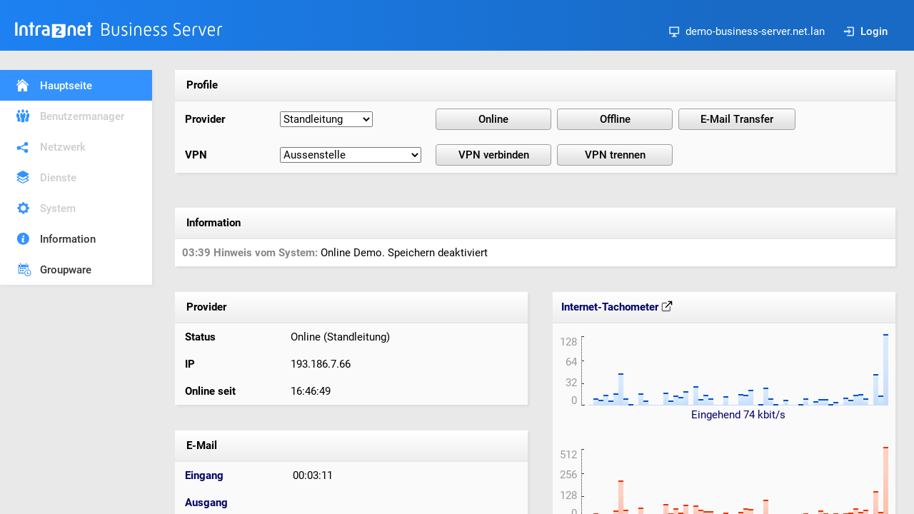

--- FILE ---
content_type: text/html
request_url: http://demosystem-business-server.intra2net.com/?sessid=1686186964322656-2521995153246
body_size: 1070
content:
<!doctype html>
<html>
<head>
<title>demo-business-server.net.lan - Intra2net Business Server</title>
<meta http-equiv="Content-Type" content="text/html; charset=iso-8859-1">
<link rel=stylesheet type="text/css" href="/styles/main.css">
</head>
<frameset rows="98,*" cols="*" frameborder="NO" border="0" framespacing="0">
 <frame name="header" src="/arnie?form=main_navigation&header=1&sessid=1768681906899773-71429253236" scrolling="NO">
 <frameset rows="*" cols="245,*" frameborder="NO" border="0" framespacing="0">
   <frame name="navigation" src="/arnie?form=main_navigation&sessid=1768681906899773-71429253236" scrolling="NO">
   <frameset rows="193,*" cols="*" frameborder="NO" border="0" framespacing="0">
     <frame name="main" scrolling="NO" noresize src="/arnie?form=mainpage&sessid=1768681906899773-71429253236">
     <frame name="status" noresize src="/arnie?form=status&sessid=1768681906899773-71429253236">
   </frameset>
 </frameset>
</frameset>
<noframes>
<body>
<p>Frames are not supported by your browser.</p>
</body>
</noframes>

</html>


--- FILE ---
content_type: text/html
request_url: http://demosystem-business-server.intra2net.com/arnie?form=main_navigation&header=1&sessid=1768681906899773-71429253236
body_size: 988
content:
<!doctype html>
<html><head>
<title>demo-business-server.net.lan - Intra2net System &gt; Hauptseite</title>
<meta http-equiv="Content-Type" content="text/html; charset=ISO-8859-1">
<link rel="stylesheet" type="text/css" href="/styles/main.css">
</head>

<body>

<!-- header start -->

<div class="header">

    <div id="product">
        <a href="/?sessid=1768681906899773-71429253236" target="_parent" class="nohover">
        <img src="/pictures/logo.svg" border="0" alt="Intra2net System" class="nohover">
        </a>
    </div>

    <div id="controlpanel">
        <div class="controlitem"><img src="/pictures/controlpanel-host.svg" class="controlicon">demo-business-server.net.lan</div>
        
        <div class="controlitem"><a href="/arnie?form=login&noerror=1&keep_form=/&sessid=1768681906899773-71429253236" target="_parent"><img src="/pictures/controlpanel-login.svg" class="controlicon">Login</a></div>
    </div>

</div>

<!-- header stop -->

</body>
</html>


--- FILE ---
content_type: text/html
request_url: http://demosystem-business-server.intra2net.com/arnie?form=main_navigation&sessid=1768681906899773-71429253236
body_size: 1391
content:
<!doctype html>
<html>
<head>
<title>Hauptseite Navigation</title>
<meta http-equiv="Content-Type" content="text/html; charset=iso-8859-1">
<link rel="stylesheet" type="text/css" href="/styles/main.css">
</head>

<body>

<!-- navigation start -->

<div class="nav">

<ul class="navigation">
<li><a href="/?sessid=1768681906899773-71429253236" class="icon-mainpage-white selected" target="_parent">Hauptseite</a></li>
<li><a href="/arnie?form=navigation&first=usermanager&sessid=1768681906899773-71429253236" class="icon-usermanager disabled" target="_parent">Benutzermanager</a></li>
<li><a href="/arnie?form=navigation&first=network&sessid=1768681906899773-71429253236" class="icon-network disabled" target="_parent">Netzwerk</a></li>
<li><a href="/arnie?form=navigation&first=services&sessid=1768681906899773-71429253236" class="icon-services disabled" target="_parent">Dienste</a></li>
<li><a href="/arnie?form=navigation&first=system&sessid=1768681906899773-71429253236" class="icon-system disabled" target="_parent">System</a></li>
<li><a href="/arnie?form=navigation&first=information&sessid=1768681906899773-71429253236" class="icon-information" target="_parent">Information</a></li>
<li><a href="/groupware/?sessid=1768681906899773-71429253236" class="icon-groupware" target="_parent">Groupware</a></li>
</ul>


</div>

<!-- navigation stop -->

</body>
</html>


--- FILE ---
content_type: text/html
request_url: http://demosystem-business-server.intra2net.com/arnie?form=mainpage&sessid=1768681906899773-71429253236
body_size: 1902
content:
<!doctype html>
<html>
<head>
<title>Intra2net Business Server &gt; Hauptseite - demo-business-server.net.lan</title>
<meta http-equiv="Content-Type" content="text/html; charset=iso-8859-1">
<link rel="stylesheet" type="text/css" href="/styles/main.css">
</head>

<body onunload="if (typeof enableSubmitButtons === 'function') return enableSubmitButtons();" class="framemargin">

<!-- content start -->

<script src="/js/disableAllSubmitButtons.js"></script>
<form method="post" onsubmit="disableAllSubmitButtons()" action="/arnie" name="dial" target="_parent">
<input type="hidden" name="form" value="mainpage">
<input type="hidden" name="sessid" value="1768681906899773-71429253236">

<table class="frontbg shadow" cellpadding="10" cellspacing="0" width="100%">

<tr><td colspan="3" class="objprofile">&nbsp;Profile</td></tr>

<tr height="38">
<td width="14%"><b>&nbsp;Provider</b></td>
<td width="18%">
<select name="provider">
<option value="4">Kabelanschluss</option>
<option value="2" selected>Standleitung</option>
<option value="3">T-DSL (PPPoE)</option>

</select>
</td>
<td width="68%">
<input type="submit" name="online" class="mainpage-button" value="Online">&nbsp;
<input type="submit" name="offline" class="mainpage-button" value="Offline">&nbsp;

<input type="submit" name="email" class="mainpage-button" value="E-Mail Transfer">

</td>
</tr>

<tr height="38">
<td><b>&nbsp;VPN</b></td>
<td>
<select name="VPNCONN">
<option value="1">Aussenstelle</option>
<option value="4">Homeoffice Fr. Schmidt</option>
<option value="2">Notebook Chef</option>
<option value="3">Wireguard Filiale Hamburg</option>

</select>
</td>
<td>
<input type="submit" name="vpn_connect" class="mainpage-button" value="VPN verbinden">&nbsp;
<input type="submit" name="vpn_disconnect" class="mainpage-button" value="VPN trennen">
</td>
</tr>


</table>

<!-- content stop -->

</form>

</body>
</html>


--- FILE ---
content_type: text/html
request_url: http://demosystem-business-server.intra2net.com/arnie?form=status&sessid=1768681906899773-71429253236
body_size: 16272
content:
<!doctype html>
<html>
<head>
<title>Intra2net system > Status</title>
<link rel=stylesheet type="text/css" href="/styles/main.css">
<meta http-equiv="Content-Type" content="text/html; charset=iso-8859-1">
<script src="/js/jquery-3.7.1.min.js"></script>
</head>

<body class="framemargin">

<script>
    var data_visible = true;

    function request_update() {
        $.ajax({
            url: '/arnie?form=status&sessid=1768681906899773-71429253236&ajax=1',
            method: 'GET',
            async: true,
            timeout: 10000, // 10 seconds TCP / reply timeout
            success: function (jsonResponse) {
                try {
                    const received_sections = JSON.parse(jsonResponse);

                    var previous_information_board = $('#PREVIOUS_INFORMATION_BOARD').val();
                    var new_information_board = received_sections.INFORMATION_BOARD;

                    if (!data_visible) {
                        $('#PROVIDER_BOARD').show();
                        $('#INTERNET_SPEEDOMETER_TABLE').show();
                        $('#VPNS_BOARD').show();
                        $('#EMAIL_TABLE').show();

                        data_visible = true;
                    }

                    if (previous_information_board !== new_information_board) {
                        $('#INFORMATION_BOARD').html(new_information_board);
                        $('#PREVIOUS_INFORMATION_BOARD').val(new_information_board);
                    }

                    $('#PROVIDER_BOARD').html(received_sections.PROVIDER_BOARD);
                    $('#INTERNET_SPEEDOMETER').html(received_sections.INTERNET_SPEEDOMETER);
                    $('#VPNS_BOARD').html(received_sections.VPNS_BOARD);

                    if (received_sections.EMAILTIMER_IN_MAILSERVER !== undefined) {
                        $('#EMAILTIMER_IN_MAILSERVER').html(received_sections.EMAILTIMER_IN_MAILSERVER);
                    }
                    $('#EMAILTIMER_OUT_MAILSERVER').html(received_sections.EMAILTIMER_OUT_MAILSERVER);

                    setTimeout(request_update, 1000);
                } catch (e) {
                    console.error("JSON parsing failed:", e);
                    handleConnectionDown();
                }
            },
            error: function (xhr, status, err) {
                console.error('AJAX Error:', status, err);

                if (status === 'timeout') {
                    console.log('Request timed out after 10 seconds');
                } else if (xhr.status === 0) {
                    console.log('Network error (CORS issue?)');
                } else if (xhr.status >= 400) {
                    console.log('HTTP Error:', xhr.status);
                } else {
                    console.log('Unexpected error:', err);
                }

                handleConnectionDown();
            }
        });
    }

    function handleConnectionDown() {
        const browser_date = new Date();
        const hours = String(browser_date.getHours()).padStart(2, '0');
        const minutes = String(browser_date.getMinutes()).padStart(2, '0');
        const seconds = String(browser_date.getSeconds()).padStart(2, '0');
        const disconnect_time = `${hours}:${minutes}:${seconds}`;

        const new_information_board = $('#CONNECTION_DOWN_INFORMATION_BOARD').val()
            .replace("##TIME##", disconnect_time);
        $('#INFORMATION_BOARD').html(new_information_board);
        $('#PREVIOUS_INFORMATION_BOARD').val(new_information_board);

        if (data_visible) {
            $('#PROVIDER_BOARD').hide();
            $('#INTERNET_SPEEDOMETER_TABLE').hide();
            $('#VPNS_BOARD').hide();
            $('#EMAIL_TABLE').hide();

            data_visible = false;
        }

        setTimeout(request_update, 5000);
    }

    $(document).ready(function() {
        request_update();
    });
</script>

<div id='INFORMATION_BOARD'>
<!-- Information start -->
<table class="shadow" border="0" cellpadding="10" cellspacing="0" width="100%">

<tr>
<td class="objprofile">&nbsp;<b>Information</b></td>
</tr>

<tr>
<td class="showerr">
<span class="showerrhint"><b>03:39 Hinweis vom System:</b></span> Online Demo. Speichern deaktiviert<br>

</td>
</tr>
</table>
<br>
<!-- Information end -->

</div>

<input type='hidden' name='PREVIOUS_INFORMATION_BOARD' id='PREVIOUS_INFORMATION_BOARD' value='<!-- Information start -->
<table class="shadow" border="0" cellpadding="10" cellspacing="0" width="100%">

<tr>
<td class="objprofile">&nbsp;<b>Information</b></td>
</tr>

<tr>
<td class="showerr">
<span class="showerrhint"><b>03:39 Hinweis vom System:</b></span> Online Demo. Speichern deaktiviert<br>

</td>
</tr>
</table>
<br>
<!-- Information end -->
'>
<input type='hidden' name='CONNECTION_DOWN_INFORMATION_BOARD' id='CONNECTION_DOWN_INFORMATION_BOARD' value='<!-- Information start -->
<table class="shadow" border="0" cellpadding="10" cellspacing="0" width="100%">

<tr>
<td class="objprofile">&nbsp;<b>Information</b></td>
</tr>

<tr>
<td class="showerr">
##TIME##: Verbindung zum Intra2net System unterbrochen.
</td>
</tr>
</table>
<br>
<!-- Information end -->
'>

<!-- Main table -->
<table width="100%" border="0" cellspacing="0" cellpadding="0">

<tr>

<!-- Left side -->
<td valign="top">

<br>

<div id='PROVIDER_BOARD'>
<table class="frontbg shadow" cellpadding="10" cellspacing="0" width="100%">

    <tr><td colspan="2" class="objprofile">&nbsp;Provider</td></tr>

    <tr>
        <td width="15%"><b>&nbsp;Status</b></td>
        <td width="35%">&nbsp;Online (Standleitung)</td>
    </tr>

    <tr>
        <td width="15%"><b>&nbsp;IP</b></td>
        <td width="35%">&nbsp;193.186.7.66</td>
    </tr>

    <tr>
        <td width="15%"><b>&nbsp;Online seit</b></td>
        <td width="35%">&nbsp;16:46:47 </td>
    </tr>
</table>

</div>

<br>
<br>

<table class="frontbg shadow" border="0" cellpadding="10" cellspacing="0" width="100%" id='EMAIL_TABLE'>


<tr><td colspan="2" class="objprofile">&nbsp;E-Mail</td></tr>

<tr>
<td width="15%">&nbsp;<a href="/arnie?form=information_system_logfiles&livelog=fetchmail&sessid=1768681906899773-71429253236" target="_new">Eingang</a></td>

<td width="35%">
<div id='EMAILTIMER_IN_MAILSERVER'>&nbsp;00:03:13</div>
</td>

</tr>

<tr>
<td width="15%">&nbsp;<a href="/arnie?form=services_email_queue&sessid=1768681906899773-71429253236" target="_new">Ausgang</a></td>

<td width="35%">
<div id='EMAILTIMER_OUT_MAILSERVER'>&nbsp;</div>
</td>

</tr>


<!--NO-MAILSERVER
<tr><td colspan="2" class="objprofile">&nbsp;E-Mail-Relaying</td></tr>

<tr>
<td width="15%">&nbsp;<a href="/arnie?form=services_email_queue&sessid=1768681906899773-71429253236" target="_new">Ausgang</a></td>

<td width="35%">
<div id='EMAILTIMER_OUT_MAILSERVER'>
&nbsp;
</div>
</td>

</tr>
MAILSERVER-NO-->
</table>


<div id='VPNS_BOARD'>

<br>
<br>

<table class="frontbg shadow" border="0" cellpadding="10" cellspacing="0" width="100%">

<tr><td colspan="4" class="objprofile">&nbsp;VPN-Verbindungen</td></tr>
<tr><td colspan="4">&nbsp;<br><br>Offline: Aussenstelle, Wireguard Filiale Hamburg</td></tr>
</table>

</div>

</td>

<!-- Right side (bandwidth history) -->
<td width="515" align="right" valign="top">

<br>

<table class="frontbg shadow" cellpadding="10" cellspacing="0" id='INTERNET_SPEEDOMETER_TABLE'>
    <tr>
        <td class="objprofile" align="left">
            <a
                href="/arnie?form=information_statistics_speedometer&sessid=1768681906899773-71429253236"
                target="_new"
            >
            Internet-Tachometer
            <img src="/pictures/external-link.svg" style="vertical-align: text-top;">
            </a>
        </td>
        <td class="objprofile" align="right">
            <!-- nil -->
        </td>
    </tr>

    <tr>
        <td colspan="2" style="padding-top: 15px;">
            <div id='INTERNET_SPEEDOMETER'>
            <a
    href="/arnie?form=information_statistics_speedometer&sessid=1768681906899773-71429253236"
    target="_new"
    title="Eingehend &#x2205; 7 kbit/s, Ausgehend &#x2205; 38 kbit/s"
>
    <table border="0" cellpadding="0" cellspacing="0" height="100">
        <tr>
            <td align="right">

                <table height="100" border="0" cellpadding="0" cellspacing="0">
                    <tr><td align="right" valign="top" style="color: #999;">64</td></tr>
                    <tr><td align="right" style="color: #999;">32</td></tr>
                    <tr><td align="right" valign="bottom" style="color: #999;">16</td></tr>
                    <tr><td align="right" valign="bottom" style="color: #999;">0</td></tr>
                </table>
            </td>

            <td valign="bottom"><img src="pictures/bar_scale2.gif" width="16" height="100"></td>
            <td valign="bottom"><div class="speedin" style="height: 82px;"></div><div class="speedin" style="height: 53px;"></div><div class="speedin-flatline" style="height: 1px;"></div><div class="speedin" style="height: 21px;"></div><div class="speedin" style="height: 17px;"></div><div class="speedin" style="height: 31px;"></div><div class="speedin" style="height: 14px;"></div><div class="speedin" style="height: 36px;"></div><div class="speedin" style="height: 95px;"></div><div class="speedin" style="height: 22px;"></div><div class="speedin" style="height: 6px;"></div><div class="speedin-flatline" style="height: 1px;"></div><div class="speedin" style="height: 36px;"></div><div class="speedin" style="height: 15px;"></div><div class="speedin" style="height: 2px;"></div><div class="speedin" style="height: 2px;"></div><div class="speedin-flatline" style="height: 1px;"></div><div class="speedin" style="height: 38px;"></div><div class="speedin" style="height: 14px;"></div><div class="speedin" style="height: 31px;"></div><div class="speedin" style="height: 26px;"></div><div class="speedin" style="height: 41px;"></div><div class="speedin" style="height: 3px;"></div><div class="speedin" style="height: 56px;"></div><div class="speedin" style="height: 19px;"></div><div class="speedin" style="height: 31px;"></div><div class="speedin" style="height: 20px;"></div><div class="speedin-flatline" style="height: 1px;"></div><div class="speedin-flatline" style="height: 1px;"></div><div class="speedin" style="height: 28px;"></div><div class="speedin-flatline" style="height: 1px;"></div><div class="speedin-flatline" style="height: 1px;"></div><div class="speedin" style="height: 33px;"></div><div class="speedin" style="height: 32px;"></div><div class="speedin" style="height: 46px;"></div><div class="speedin-flatline" style="height: 1px;"></div><div class="speedin" style="height: 4px;"></div><div class="speedin" style="height: 52px;"></div><div class="speedin" style="height: 21px;"></div><div class="speedin" style="height: 4px;"></div><div class="speedin-flatline" style="height: 1px;"></div><div class="speedin" style="height: 16px;"></div><div class="speedin-flatline" style="height: 1px;"></div><div class="speedin-flatline" style="height: 1px;"></div><div class="speedin" style="height: 5px;"></div><div class="speedin" style="height: 21px;"></div><div class="speedin-flatline" style="height: 1px;"></div><div class="speedin" style="height: 14px;"></div><div class="speedin" style="height: 19px;"></div><div class="speedin" style="height: 18px;"></div><div class="speedin" style="height: 6px;"></div><div class="speedin" style="height: 12px;"></div><div class="speedin" style="height: 2px;"></div><div class="speedin" style="height: 24px;"></div><div class="speedin" style="height: 16px;"></div><div class="speedin" style="height: 32px;"></div><div class="speedin" style="height: 34px;"></div><div class="speedin" style="height: 22px;"></div><div class="speedin-flatline" style="height: 1px;"></div><div class="speedin" style="height: 92px;"></div></td>
        </tr>

        <tr>
            <td>&nbsp;</td>
            <td>&nbsp;</td>
            <td align="center" valign="bottom" height="18">Eingehend 32 kbit/s</td>
        </tr>

        <tr><td colspan="3">&nbsp;</td></tr>
        <tr><td colspan="3">&nbsp;</td></tr>

        <tr>
            <td align="right">

                <table height="100" border="0" cellpadding="0" cellspacing="0">
                    <tr><td align="right" valign="top" style="color: #999;">256</td></tr>
                    <tr><td align="right" style="color: #999;">128</td></tr>
                    <tr><td align="right" valign="bottom" style="color: #999;">64</td></tr>
                    <tr><td align="right" valign="bottom" style="color: #999;">0</td></tr>
                </table>

            </td>
            <td valign="bottom"><img src="pictures/bar_scale2.gif" width="16" height="100"></td>
            <td valign="bottom"><div class="speedout" style="height: 60px;"></div><div class="speedout" style="height: 61px;"></div><div class="speedout-flatline" style="height: 1px;"></div><div class="speedout" style="height: 13px;"></div><div class="speedout" style="height: 5px;"></div><div class="speedout" style="height: 9px;"></div><div class="speedout" style="height: 5px;"></div><div class="speedout" style="height: 21px;"></div><div class="speedout" style="height: 100px;"></div><div class="speedout" style="height: 22px;"></div><div class="speedout-flatline" style="height: 1px;"></div><div class="speedout-flatline" style="height: 1px;"></div><div class="speedout" style="height: 28px;"></div><div class="speedout" style="height: 5px;"></div><div class="speedout-flatline" style="height: 1px;"></div><div class="speedout-flatline" style="height: 1px;"></div><div class="speedout-flatline" style="height: 1px;"></div><div class="speedout" style="height: 38px;"></div><div class="speedout" style="height: 13px;"></div><div class="speedout" style="height: 27px;"></div><div class="speedout" style="height: 15px;"></div><div class="speedout" style="height: 35px;"></div><div class="speedout-flatline" style="height: 1px;"></div><div class="speedout" style="height: 34px;"></div><div class="speedout" style="height: 22px;"></div><div class="speedout" style="height: 18px;"></div><div class="speedout" style="height: 18px;"></div><div class="speedout-flatline" style="height: 1px;"></div><div class="speedout-flatline" style="height: 1px;"></div><div class="speedout" style="height: 15px;"></div><div class="speedout-flatline" style="height: 1px;"></div><div class="speedout-flatline" style="height: 1px;"></div><div class="speedout" style="height: 18px;"></div><div class="speedout" style="height: 27px;"></div><div class="speedout" style="height: 24px;"></div><div class="speedout-flatline" style="height: 1px;"></div><div class="speedout-flatline" style="height: 1px;"></div><div class="speedout" style="height: 49px;"></div><div class="speedout" style="height: 5px;"></div><div class="speedout-flatline" style="height: 1px;"></div><div class="speedout-flatline" style="height: 1px;"></div><div class="speedout" style="height: 5px;"></div><div class="speedout-flatline" style="height: 1px;"></div><div class="speedout-flatline" style="height: 1px;"></div><div class="speedout-flatline" style="height: 1px;"></div><div class="speedout" style="height: 13px;"></div><div class="speedout-flatline" style="height: 1px;"></div><div class="speedout" style="height: 2px;"></div><div class="speedout" style="height: 22px;"></div><div class="speedout" style="height: 13px;"></div><div class="speedout-flatline" style="height: 1px;"></div><div class="speedout" style="height: 13px;"></div><div class="speedout-flatline" style="height: 1px;"></div><div class="speedout" style="height: 14px;"></div><div class="speedout" style="height: 16px;"></div><div class="speedout" style="height: 27px;"></div><div class="speedout" style="height: 18px;"></div><div class="speedout" style="height: 22px;"></div><div class="speedout-flatline" style="height: 1px;"></div><div class="speedout" style="height: 72px;"></div></td>
        </tr>

        <tr>
            <td>&nbsp;</td>
            <td>&nbsp;</td>
            <td height="18" align="center" valign="bottom">Ausgehend 177 kbit/s</td>
        </tr>

    </table>
</a>

            </div>
        </td>
    </tr>
</table>

</td>
</tr>
</table>

</body>
</html>


--- FILE ---
content_type: text/html
request_url: http://demosystem-business-server.intra2net.com/arnie?form=status&sessid=1768681906899773-71429253236&ajax=1
body_size: 10333
content:
{
	"EMAILTIMER_IN_MAILSERVER" : "00:03:12",
	"EMAILTIMER_OUT_MAILSERVER" : "",
	"INFORMATION_BOARD" : "<!-- Information start -->\n<table class=\"shadow\" border=\"0\" cellpadding=\"10\" cellspacing=\"0\" width=\"100%\">\n\n<tr>\n<td class=\"objprofile\">&nbsp;<b>Information</b></td>\n</tr>\n\n<tr>\n<td class=\"showerr\">\n<span class=\"showerrhint\"><b>03:39 Hinweis vom System:</b></span> Online Demo. Speichern deaktiviert<br>\n\n</td>\n</tr>\n</table>\n<br>\n<!-- Information end -->\n",
	"INTERNET_SPEEDOMETER" : "<a\n    href=\"/arnie?form=information_statistics_speedometer&sessid=1768681906899773-71429253236\"\n    target=\"_new\"\n    title=\"Eingehend &#x2205; 7 kbit/s, Ausgehend &#x2205; 36 kbit/s\"\n>\n    <table border=\"0\" cellpadding=\"0\" cellspacing=\"0\" height=\"100\">\n        <tr>\n            <td align=\"right\">\n\n                <table height=\"100\" border=\"0\" cellpadding=\"0\" cellspacing=\"0\">\n                    <tr><td align=\"right\" valign=\"top\" style=\"color: #999;\">64</td></tr>\n                    <tr><td align=\"right\" style=\"color: #999;\">32</td></tr>\n                    <tr><td align=\"right\" valign=\"bottom\" style=\"color: #999;\">16</td></tr>\n                    <tr><td align=\"right\" valign=\"bottom\" style=\"color: #999;\">0</td></tr>\n                </table>\n            </td>\n\n            <td valign=\"bottom\"><img src=\"pictures/bar_scale2.gif\" width=\"16\" height=\"100\"></td>\n            <td valign=\"bottom\"><div class=\"speedin\" style=\"height: 53px;\"></div><div class=\"speedin-flatline\" style=\"height: 1px;\"></div><div class=\"speedin\" style=\"height: 21px;\"></div><div class=\"speedin\" style=\"height: 17px;\"></div><div class=\"speedin\" style=\"height: 31px;\"></div><div class=\"speedin\" style=\"height: 14px;\"></div><div class=\"speedin\" style=\"height: 36px;\"></div><div class=\"speedin\" style=\"height: 95px;\"></div><div class=\"speedin\" style=\"height: 22px;\"></div><div class=\"speedin\" style=\"height: 6px;\"></div><div class=\"speedin-flatline\" style=\"height: 1px;\"></div><div class=\"speedin\" style=\"height: 36px;\"></div><div class=\"speedin\" style=\"height: 15px;\"></div><div class=\"speedin\" style=\"height: 2px;\"></div><div class=\"speedin\" style=\"height: 2px;\"></div><div class=\"speedin-flatline\" style=\"height: 1px;\"></div><div class=\"speedin\" style=\"height: 38px;\"></div><div class=\"speedin\" style=\"height: 14px;\"></div><div class=\"speedin\" style=\"height: 31px;\"></div><div class=\"speedin\" style=\"height: 26px;\"></div><div class=\"speedin\" style=\"height: 41px;\"></div><div class=\"speedin\" style=\"height: 3px;\"></div><div class=\"speedin\" style=\"height: 56px;\"></div><div class=\"speedin\" style=\"height: 19px;\"></div><div class=\"speedin\" style=\"height: 31px;\"></div><div class=\"speedin\" style=\"height: 20px;\"></div><div class=\"speedin-flatline\" style=\"height: 1px;\"></div><div class=\"speedin-flatline\" style=\"height: 1px;\"></div><div class=\"speedin\" style=\"height: 28px;\"></div><div class=\"speedin-flatline\" style=\"height: 1px;\"></div><div class=\"speedin-flatline\" style=\"height: 1px;\"></div><div class=\"speedin\" style=\"height: 33px;\"></div><div class=\"speedin\" style=\"height: 32px;\"></div><div class=\"speedin\" style=\"height: 46px;\"></div><div class=\"speedin-flatline\" style=\"height: 1px;\"></div><div class=\"speedin\" style=\"height: 4px;\"></div><div class=\"speedin\" style=\"height: 52px;\"></div><div class=\"speedin\" style=\"height: 21px;\"></div><div class=\"speedin\" style=\"height: 4px;\"></div><div class=\"speedin-flatline\" style=\"height: 1px;\"></div><div class=\"speedin\" style=\"height: 16px;\"></div><div class=\"speedin-flatline\" style=\"height: 1px;\"></div><div class=\"speedin-flatline\" style=\"height: 1px;\"></div><div class=\"speedin\" style=\"height: 5px;\"></div><div class=\"speedin\" style=\"height: 21px;\"></div><div class=\"speedin-flatline\" style=\"height: 1px;\"></div><div class=\"speedin\" style=\"height: 14px;\"></div><div class=\"speedin\" style=\"height: 19px;\"></div><div class=\"speedin\" style=\"height: 18px;\"></div><div class=\"speedin\" style=\"height: 6px;\"></div><div class=\"speedin\" style=\"height: 12px;\"></div><div class=\"speedin\" style=\"height: 2px;\"></div><div class=\"speedin\" style=\"height: 24px;\"></div><div class=\"speedin\" style=\"height: 16px;\"></div><div class=\"speedin\" style=\"height: 32px;\"></div><div class=\"speedin\" style=\"height: 34px;\"></div><div class=\"speedin\" style=\"height: 22px;\"></div><div class=\"speedin-flatline\" style=\"height: 1px;\"></div><div class=\"speedin\" style=\"height: 92px;\"></div><div class=\"speedin\" style=\"height: 30px;\"></div></td>\n        </tr>\n\n        <tr>\n            <td>&nbsp;</td>\n            <td>&nbsp;</td>\n            <td align=\"center\" valign=\"bottom\" height=\"18\">Eingehend 10 kbit/s</td>\n        </tr>\n\n        <tr><td colspan=\"3\">&nbsp;</td></tr>\n        <tr><td colspan=\"3\">&nbsp;</td></tr>\n\n        <tr>\n            <td align=\"right\">\n\n                <table height=\"100\" border=\"0\" cellpadding=\"0\" cellspacing=\"0\">\n                    <tr><td align=\"right\" valign=\"top\" style=\"color: #999;\">256</td></tr>\n                    <tr><td align=\"right\" style=\"color: #999;\">128</td></tr>\n                    <tr><td align=\"right\" valign=\"bottom\" style=\"color: #999;\">64</td></tr>\n                    <tr><td align=\"right\" valign=\"bottom\" style=\"color: #999;\">0</td></tr>\n                </table>\n\n            </td>\n            <td valign=\"bottom\"><img src=\"pictures/bar_scale2.gif\" width=\"16\" height=\"100\"></td>\n            <td valign=\"bottom\"><div class=\"speedout\" style=\"height: 61px;\"></div><div class=\"speedout-flatline\" style=\"height: 1px;\"></div><div class=\"speedout\" style=\"height: 13px;\"></div><div class=\"speedout\" style=\"height: 5px;\"></div><div class=\"speedout\" style=\"height: 9px;\"></div><div class=\"speedout\" style=\"height: 5px;\"></div><div class=\"speedout\" style=\"height: 21px;\"></div><div class=\"speedout\" style=\"height: 100px;\"></div><div class=\"speedout\" style=\"height: 22px;\"></div><div class=\"speedout-flatline\" style=\"height: 1px;\"></div><div class=\"speedout-flatline\" style=\"height: 1px;\"></div><div class=\"speedout\" style=\"height: 28px;\"></div><div class=\"speedout\" style=\"height: 5px;\"></div><div class=\"speedout-flatline\" style=\"height: 1px;\"></div><div class=\"speedout-flatline\" style=\"height: 1px;\"></div><div class=\"speedout-flatline\" style=\"height: 1px;\"></div><div class=\"speedout\" style=\"height: 38px;\"></div><div class=\"speedout\" style=\"height: 13px;\"></div><div class=\"speedout\" style=\"height: 27px;\"></div><div class=\"speedout\" style=\"height: 15px;\"></div><div class=\"speedout\" style=\"height: 35px;\"></div><div class=\"speedout-flatline\" style=\"height: 1px;\"></div><div class=\"speedout\" style=\"height: 34px;\"></div><div class=\"speedout\" style=\"height: 22px;\"></div><div class=\"speedout\" style=\"height: 18px;\"></div><div class=\"speedout\" style=\"height: 18px;\"></div><div class=\"speedout-flatline\" style=\"height: 1px;\"></div><div class=\"speedout-flatline\" style=\"height: 1px;\"></div><div class=\"speedout\" style=\"height: 15px;\"></div><div class=\"speedout-flatline\" style=\"height: 1px;\"></div><div class=\"speedout-flatline\" style=\"height: 1px;\"></div><div class=\"speedout\" style=\"height: 18px;\"></div><div class=\"speedout\" style=\"height: 27px;\"></div><div class=\"speedout\" style=\"height: 24px;\"></div><div class=\"speedout-flatline\" style=\"height: 1px;\"></div><div class=\"speedout-flatline\" style=\"height: 1px;\"></div><div class=\"speedout\" style=\"height: 49px;\"></div><div class=\"speedout\" style=\"height: 5px;\"></div><div class=\"speedout-flatline\" style=\"height: 1px;\"></div><div class=\"speedout-flatline\" style=\"height: 1px;\"></div><div class=\"speedout\" style=\"height: 5px;\"></div><div class=\"speedout-flatline\" style=\"height: 1px;\"></div><div class=\"speedout-flatline\" style=\"height: 1px;\"></div><div class=\"speedout-flatline\" style=\"height: 1px;\"></div><div class=\"speedout\" style=\"height: 13px;\"></div><div class=\"speedout-flatline\" style=\"height: 1px;\"></div><div class=\"speedout\" style=\"height: 2px;\"></div><div class=\"speedout\" style=\"height: 22px;\"></div><div class=\"speedout\" style=\"height: 13px;\"></div><div class=\"speedout-flatline\" style=\"height: 1px;\"></div><div class=\"speedout\" style=\"height: 13px;\"></div><div class=\"speedout-flatline\" style=\"height: 1px;\"></div><div class=\"speedout\" style=\"height: 14px;\"></div><div class=\"speedout\" style=\"height: 16px;\"></div><div class=\"speedout\" style=\"height: 27px;\"></div><div class=\"speedout\" style=\"height: 18px;\"></div><div class=\"speedout\" style=\"height: 22px;\"></div><div class=\"speedout-flatline\" style=\"height: 1px;\"></div><div class=\"speedout\" style=\"height: 72px;\"></div><div class=\"speedout\" style=\"height: 16px;\"></div></td>\n        </tr>\n\n        <tr>\n            <td>&nbsp;</td>\n            <td>&nbsp;</td>\n            <td height=\"18\" align=\"center\" valign=\"bottom\">Ausgehend 41 kbit/s</td>\n        </tr>\n\n    </table>\n</a>\n",
	"PROVIDER_BOARD" : "<table class=\"frontbg shadow\" cellpadding=\"10\" cellspacing=\"0\" width=\"100%\">\n\n    <tr><td colspan=\"2\" class=\"objprofile\">&nbsp;Provider</td></tr>\n\n    <tr>\n        <td width=\"15%\"><b>&nbsp;Status</b></td>\n        <td width=\"35%\">&nbsp;Online (Standleitung)</td>\n    </tr>\n\n    <tr>\n        <td width=\"15%\"><b>&nbsp;IP</b></td>\n        <td width=\"35%\">&nbsp;193.186.7.66</td>\n    </tr>\n\n    <tr>\n        <td width=\"15%\"><b>&nbsp;Online seit</b></td>\n        <td width=\"35%\">&nbsp;16:46:48 </td>\n    </tr>\n</table>\n",
	"VPNS_BOARD" : "\n<br>\n<br>\n\n<table class=\"frontbg shadow\" border=\"0\" cellpadding=\"10\" cellspacing=\"0\" width=\"100%\">\n\n<tr><td colspan=\"4\" class=\"objprofile\">&nbsp;VPN-Verbindungen</td></tr>\n<tr><td colspan=\"4\">&nbsp;<br><br>Offline: Aussenstelle, Wireguard Filiale Hamburg</td></tr>\n</table>\n"
}


--- FILE ---
content_type: text/html
request_url: http://demosystem-business-server.intra2net.com/arnie?form=status&sessid=1768681906899773-71429253236&ajax=1
body_size: 10359
content:
{
	"EMAILTIMER_IN_MAILSERVER" : "00:03:11",
	"EMAILTIMER_OUT_MAILSERVER" : "",
	"INFORMATION_BOARD" : "<!-- Information start -->\n<table class=\"shadow\" border=\"0\" cellpadding=\"10\" cellspacing=\"0\" width=\"100%\">\n\n<tr>\n<td class=\"objprofile\">&nbsp;<b>Information</b></td>\n</tr>\n\n<tr>\n<td class=\"showerr\">\n<span class=\"showerrhint\"><b>03:39 Hinweis vom System:</b></span> Online Demo. Speichern deaktiviert<br>\n\n</td>\n</tr>\n</table>\n<br>\n<!-- Information end -->\n",
	"INTERNET_SPEEDOMETER" : "<a\n    href=\"/arnie?form=information_statistics_speedometer&sessid=1768681906899773-71429253236\"\n    target=\"_new\"\n    title=\"Eingehend &#x2205; 8 kbit/s, Ausgehend &#x2205; 41 kbit/s\"\n>\n    <table border=\"0\" cellpadding=\"0\" cellspacing=\"0\" height=\"100\">\n        <tr>\n            <td align=\"right\">\n\n                <table height=\"100\" border=\"0\" cellpadding=\"0\" cellspacing=\"0\">\n                    <tr><td align=\"right\" valign=\"top\" style=\"color: #999;\">128</td></tr>\n                    <tr><td align=\"right\" style=\"color: #999;\">64</td></tr>\n                    <tr><td align=\"right\" valign=\"bottom\" style=\"color: #999;\">32</td></tr>\n                    <tr><td align=\"right\" valign=\"bottom\" style=\"color: #999;\">0</td></tr>\n                </table>\n            </td>\n\n            <td valign=\"bottom\"><img src=\"pictures/bar_scale2.gif\" width=\"16\" height=\"100\"></td>\n            <td valign=\"bottom\"><div class=\"speedin-flatline\" style=\"height: 1px;\"></div><div class=\"speedin\" style=\"height: 10px;\"></div><div class=\"speedin\" style=\"height: 8px;\"></div><div class=\"speedin\" style=\"height: 15px;\"></div><div class=\"speedin\" style=\"height: 7px;\"></div><div class=\"speedin\" style=\"height: 17px;\"></div><div class=\"speedin\" style=\"height: 45px;\"></div><div class=\"speedin\" style=\"height: 10px;\"></div><div class=\"speedin\" style=\"height: 2px;\"></div><div class=\"speedin-flatline\" style=\"height: 1px;\"></div><div class=\"speedin\" style=\"height: 17px;\"></div><div class=\"speedin\" style=\"height: 7px;\"></div><div class=\"speedin-flatline\" style=\"height: 1px;\"></div><div class=\"speedin-flatline\" style=\"height: 1px;\"></div><div class=\"speedin-flatline\" style=\"height: 1px;\"></div><div class=\"speedin\" style=\"height: 18px;\"></div><div class=\"speedin\" style=\"height: 7px;\"></div><div class=\"speedin\" style=\"height: 14px;\"></div><div class=\"speedin\" style=\"height: 12px;\"></div><div class=\"speedin\" style=\"height: 20px;\"></div><div class=\"speedin-flatline\" style=\"height: 1px;\"></div><div class=\"speedin\" style=\"height: 27px;\"></div><div class=\"speedin\" style=\"height: 9px;\"></div><div class=\"speedin\" style=\"height: 15px;\"></div><div class=\"speedin\" style=\"height: 10px;\"></div><div class=\"speedin-flatline\" style=\"height: 1px;\"></div><div class=\"speedin-flatline\" style=\"height: 1px;\"></div><div class=\"speedin\" style=\"height: 13px;\"></div><div class=\"speedin-flatline\" style=\"height: 1px;\"></div><div class=\"speedin-flatline\" style=\"height: 1px;\"></div><div class=\"speedin\" style=\"height: 16px;\"></div><div class=\"speedin\" style=\"height: 15px;\"></div><div class=\"speedin\" style=\"height: 22px;\"></div><div class=\"speedin-flatline\" style=\"height: 1px;\"></div><div class=\"speedin\" style=\"height: 2px;\"></div><div class=\"speedin\" style=\"height: 25px;\"></div><div class=\"speedin\" style=\"height: 10px;\"></div><div class=\"speedin\" style=\"height: 2px;\"></div><div class=\"speedin-flatline\" style=\"height: 1px;\"></div><div class=\"speedin\" style=\"height: 8px;\"></div><div class=\"speedin-flatline\" style=\"height: 1px;\"></div><div class=\"speedin-flatline\" style=\"height: 1px;\"></div><div class=\"speedin\" style=\"height: 2px;\"></div><div class=\"speedin\" style=\"height: 10px;\"></div><div class=\"speedin-flatline\" style=\"height: 1px;\"></div><div class=\"speedin\" style=\"height: 6px;\"></div><div class=\"speedin\" style=\"height: 9px;\"></div><div class=\"speedin\" style=\"height: 9px;\"></div><div class=\"speedin\" style=\"height: 2px;\"></div><div class=\"speedin\" style=\"height: 5px;\"></div><div class=\"speedin-flatline\" style=\"height: 1px;\"></div><div class=\"speedin\" style=\"height: 11px;\"></div><div class=\"speedin\" style=\"height: 8px;\"></div><div class=\"speedin\" style=\"height: 15px;\"></div><div class=\"speedin\" style=\"height: 16px;\"></div><div class=\"speedin\" style=\"height: 10px;\"></div><div class=\"speedin-flatline\" style=\"height: 1px;\"></div><div class=\"speedin\" style=\"height: 44px;\"></div><div class=\"speedin\" style=\"height: 14px;\"></div><div class=\"speedin\" style=\"height: 100px;\"></div></td>\n        </tr>\n\n        <tr>\n            <td>&nbsp;</td>\n            <td>&nbsp;</td>\n            <td align=\"center\" valign=\"bottom\" height=\"18\">Eingehend 74 kbit/s</td>\n        </tr>\n\n        <tr><td colspan=\"3\">&nbsp;</td></tr>\n        <tr><td colspan=\"3\">&nbsp;</td></tr>\n\n        <tr>\n            <td align=\"right\">\n\n                <table height=\"100\" border=\"0\" cellpadding=\"0\" cellspacing=\"0\">\n                    <tr><td align=\"right\" valign=\"top\" style=\"color: #999;\">512</td></tr>\n                    <tr><td align=\"right\" style=\"color: #999;\">256</td></tr>\n                    <tr><td align=\"right\" valign=\"bottom\" style=\"color: #999;\">128</td></tr>\n                    <tr><td align=\"right\" valign=\"bottom\" style=\"color: #999;\">0</td></tr>\n                </table>\n\n            </td>\n            <td valign=\"bottom\"><img src=\"pictures/bar_scale2.gif\" width=\"16\" height=\"100\"></td>\n            <td valign=\"bottom\"><div class=\"speedout-flatline\" style=\"height: 1px;\"></div><div class=\"speedout\" style=\"height: 7px;\"></div><div class=\"speedout\" style=\"height: 2px;\"></div><div class=\"speedout\" style=\"height: 5px;\"></div><div class=\"speedout\" style=\"height: 2px;\"></div><div class=\"speedout\" style=\"height: 11px;\"></div><div class=\"speedout\" style=\"height: 53px;\"></div><div class=\"speedout\" style=\"height: 12px;\"></div><div class=\"speedout-flatline\" style=\"height: 1px;\"></div><div class=\"speedout-flatline\" style=\"height: 1px;\"></div><div class=\"speedout\" style=\"height: 15px;\"></div><div class=\"speedout\" style=\"height: 2px;\"></div><div class=\"speedout-flatline\" style=\"height: 1px;\"></div><div class=\"speedout-flatline\" style=\"height: 1px;\"></div><div class=\"speedout-flatline\" style=\"height: 1px;\"></div><div class=\"speedout\" style=\"height: 20px;\"></div><div class=\"speedout\" style=\"height: 7px;\"></div><div class=\"speedout\" style=\"height: 14px;\"></div><div class=\"speedout\" style=\"height: 8px;\"></div><div class=\"speedout\" style=\"height: 19px;\"></div><div class=\"speedout-flatline\" style=\"height: 1px;\"></div><div class=\"speedout\" style=\"height: 18px;\"></div><div class=\"speedout\" style=\"height: 12px;\"></div><div class=\"speedout\" style=\"height: 10px;\"></div><div class=\"speedout\" style=\"height: 10px;\"></div><div class=\"speedout-flatline\" style=\"height: 1px;\"></div><div class=\"speedout-flatline\" style=\"height: 1px;\"></div><div class=\"speedout\" style=\"height: 8px;\"></div><div class=\"speedout-flatline\" style=\"height: 1px;\"></div><div class=\"speedout-flatline\" style=\"height: 1px;\"></div><div class=\"speedout\" style=\"height: 9px;\"></div><div class=\"speedout\" style=\"height: 14px;\"></div><div class=\"speedout\" style=\"height: 13px;\"></div><div class=\"speedout-flatline\" style=\"height: 1px;\"></div><div class=\"speedout-flatline\" style=\"height: 1px;\"></div><div class=\"speedout\" style=\"height: 26px;\"></div><div class=\"speedout\" style=\"height: 2px;\"></div><div class=\"speedout-flatline\" style=\"height: 1px;\"></div><div class=\"speedout-flatline\" style=\"height: 1px;\"></div><div class=\"speedout\" style=\"height: 2px;\"></div><div class=\"speedout-flatline\" style=\"height: 1px;\"></div><div class=\"speedout-flatline\" style=\"height: 1px;\"></div><div class=\"speedout-flatline\" style=\"height: 1px;\"></div><div class=\"speedout\" style=\"height: 7px;\"></div><div class=\"speedout-flatline\" style=\"height: 1px;\"></div><div class=\"speedout-flatline\" style=\"height: 1px;\"></div><div class=\"speedout\" style=\"height: 11px;\"></div><div class=\"speedout\" style=\"height: 7px;\"></div><div class=\"speedout-flatline\" style=\"height: 1px;\"></div><div class=\"speedout\" style=\"height: 7px;\"></div><div class=\"speedout-flatline\" style=\"height: 1px;\"></div><div class=\"speedout\" style=\"height: 7px;\"></div><div class=\"speedout\" style=\"height: 8px;\"></div><div class=\"speedout\" style=\"height: 14px;\"></div><div class=\"speedout\" style=\"height: 9px;\"></div><div class=\"speedout\" style=\"height: 12px;\"></div><div class=\"speedout-flatline\" style=\"height: 1px;\"></div><div class=\"speedout\" style=\"height: 38px;\"></div><div class=\"speedout\" style=\"height: 9px;\"></div><div class=\"speedout\" style=\"height: 100px;\"></div></td>\n        </tr>\n\n        <tr>\n            <td>&nbsp;</td>\n            <td>&nbsp;</td>\n            <td height=\"18\" align=\"center\" valign=\"bottom\">Ausgehend 455 kbit/s</td>\n        </tr>\n\n    </table>\n</a>\n",
	"PROVIDER_BOARD" : "<table class=\"frontbg shadow\" cellpadding=\"10\" cellspacing=\"0\" width=\"100%\">\n\n    <tr><td colspan=\"2\" class=\"objprofile\">&nbsp;Provider</td></tr>\n\n    <tr>\n        <td width=\"15%\"><b>&nbsp;Status</b></td>\n        <td width=\"35%\">&nbsp;Online (Standleitung)</td>\n    </tr>\n\n    <tr>\n        <td width=\"15%\"><b>&nbsp;IP</b></td>\n        <td width=\"35%\">&nbsp;193.186.7.66</td>\n    </tr>\n\n    <tr>\n        <td width=\"15%\"><b>&nbsp;Online seit</b></td>\n        <td width=\"35%\">&nbsp;16:46:49 </td>\n    </tr>\n</table>\n",
	"VPNS_BOARD" : "\n<br>\n<br>\n\n<table class=\"frontbg shadow\" border=\"0\" cellpadding=\"10\" cellspacing=\"0\" width=\"100%\">\n\n<tr><td colspan=\"4\" class=\"objprofile\">&nbsp;VPN-Verbindungen</td></tr>\n<tr><td colspan=\"4\">&nbsp;<br><br>Offline: Aussenstelle, Wireguard Filiale Hamburg</td></tr>\n</table>\n"
}


--- FILE ---
content_type: image/svg+xml
request_url: http://demosystem-business-server.intra2net.com/pictures/icon-groupware.svg
body_size: 1822
content:
<?xml version="1.0" encoding="utf-8"?>
<!-- Generator: Adobe Illustrator 16.0.3, SVG Export Plug-In . SVG Version: 6.00 Build 0)  -->
<!DOCTYPE svg PUBLIC "-//W3C//DTD SVG 1.1//EN" "http://www.w3.org/Graphics/SVG/1.1/DTD/svg11.dtd">
<svg version="1.1" id="Ebene_2" xmlns="http://www.w3.org/2000/svg" xmlns:xlink="http://www.w3.org/1999/xlink" x="0px" y="0px"
	 width="22px" height="22px" viewBox="0 0 22 22" enable-background="new 0 0 22 22" xml:space="preserve">
<rect x="5.046" y="9" fill="#3493FF" width="2" height="2"/>
<rect x="8.046" y="9" fill="#3493FF" width="2" height="2"/>
<rect x="11.046" y="9" fill="#3493FF" width="2" height="2"/>
<rect x="5.046" y="12" fill="#3493FF" width="2" height="2"/>
<rect x="8.046" y="12" fill="#3493FF" width="2" height="2"/>
<circle fill="none" stroke="#3493FF" stroke-width="1.1" stroke-miterlimit="10" cx="15.879" cy="16.296" r="4.195"/>
<path fill="#3493FF" d="M15.756,18h1.689c0.453,0,0.818-0.115,0.818-0.5S17.898,17,17.445,17h-1.398v-2.189
	c0-0.426-0.131-0.771-0.5-0.771s-0.5,0.345-0.5,0.771v2.424c0,0.426,0.139,0.76,0.506,0.76L15.756,18z"/>
<g>
	<path fill="#3493FF" d="M14.473,3.035c0-0.296-0.264-0.536-0.59-0.536s-0.59,0.24-0.59,0.536v1.602h1.18V3.035z"/>
	<path fill="#3493FF" d="M6.213,3.047c0-0.303-0.284-0.548-0.634-0.548c-0.351,0-0.634,0.245-0.634,0.548v1.59h1.269L6.213,3.047
		L6.213,3.047z"/>
	<path fill="#3493FF" d="M15.857,4.637h-1.385v1.259c0,0.296-0.265,0.536-0.591,0.536c-0.325,0-0.59-0.24-0.59-0.536V4.637h-7.08
		v1.414c0,0.303-0.284,0.548-0.634,0.548c-0.351,0-0.634-0.245-0.634-0.548V4.637H3.639c-0.552,0-1,0.447-1,1v6.132v5.012
		c0,0.253,0.202,0.457,0.454,0.464v0.03h7.68v-1.586H3.671V8.212c0.023,0.002,0.044,0.014,0.068,0.014h12.119
		c0.006,0,0.014-0.004,0.02-0.004v2.929h0.98V7.226V5.941V5.637C16.857,5.084,16.408,4.637,15.857,4.637z"/>
</g>
</svg>
